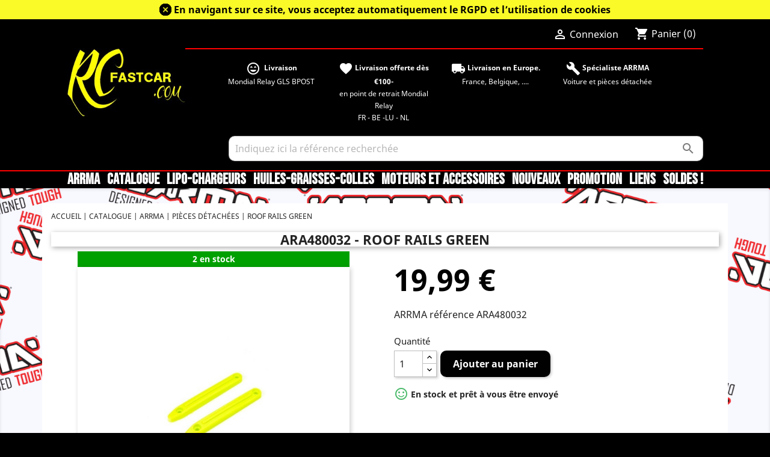

--- FILE ---
content_type: text/html; charset=utf-8
request_url: https://rcfastcar.com/328-roof-rails-green.html
body_size: 9150
content:
<!doctype html>
<html lang="fr">

  <head>
    
      
  <meta charset="utf-8">


  <meta http-equiv="x-ua-compatible" content="ie=edge">



  <link rel="canonical" href="https://rcfastcar.com/328-roof-rails-green.html">

  <title>Roof Rails Green</title>
  <meta name="description" content="">
  <meta name="keywords" content="">
      
                  <link rel="alternate" href="https://rcfastcar.com/328-roof-rails-green.html" hreflang="fr">
        



  <meta name="viewport" content="width=device-width, initial-scale=1">



  <link rel="icon" type="image/vnd.microsoft.icon" href="/img/favicon.ico?1703355436">
  <link rel="shortcut icon" type="image/x-icon" href="/img/favicon.ico?1703355436">



    <link rel="stylesheet" href="https://rcfastcar.com/themes/rcfastcar/assets/css/theme.css" type="text/css" media="all">
  <link rel="stylesheet" href="https://rcfastcar.com/modules/mondialrelay/views/css/front/checkout.css" type="text/css" media="all">
  <link rel="stylesheet" href="https://rcfastcar.com/js/jquery/ui/themes/base/minified/jquery-ui.min.css" type="text/css" media="all">
  <link rel="stylesheet" href="https://rcfastcar.com/js/jquery/ui/themes/base/minified/jquery.ui.theme.min.css" type="text/css" media="all">
  <link rel="stylesheet" href="https://rcfastcar.com/themes/rcfastcar/assets/css/custom.css" type="text/css" media="all">


<link href="https://stackpath.bootstrapcdn.com/font-awesome/4.7.0/css/font-awesome.min.css" rel="stylesheet" integrity="sha384-wvfXpqpZZVQGK6TAh5PVlGOfQNHSoD2xbE+QkPxCAFlNEevoEH3Sl0sibVcOQVnN" crossorigin="anonymous">



  

  <script type="text/javascript">
        var MONDIALRELAY_ADDRESS_OPC = false;
        var MONDIALRELAY_AJAX_CHECKOUT_URL = "https:\/\/rcfastcar.com\/module\/mondialrelay\/ajaxCheckout";
        var MONDIALRELAY_CARRIER_METHODS = [];
        var MONDIALRELAY_COUNTRY_ISO = "";
        var MONDIALRELAY_DISPLAY_MAP = false;
        var MONDIALRELAY_ENSEIGNE = "CC21I7B1";
        var MONDIALRELAY_NATIVE_RELAY_CARRIERS_IDS = [];
        var MONDIALRELAY_NO_SELECTION_ERROR = "Veuillez s\u00e9lectionner un Point Relais.";
        var MONDIALRELAY_POSTCODE = "";
        var MONDIALRELAY_SAVE_RELAY_ERROR = "Une erreur inconnue s'est produite; votre Point Relais s\u00e9lectionn\u00e9 n'a pas pu \u00eatre enregistr\u00e9.";
        var MONDIALRELAY_SELECTED_RELAY_IDENTIFIER = null;
        var prestashop = {"cart":{"products":[],"totals":{"total":{"type":"total","label":"Total","amount":0,"value":"0,00\u00a0\u20ac"},"total_including_tax":{"type":"total","label":"Total TTC","amount":0,"value":"0,00\u00a0\u20ac"},"total_excluding_tax":{"type":"total","label":"Total HT :","amount":0,"value":"0,00\u00a0\u20ac"}},"subtotals":{"products":{"type":"products","label":"Sous-total","amount":0,"value":"0,00\u00a0\u20ac"},"discounts":null,"shipping":{"type":"shipping","label":"Livraison","amount":0,"value":"gratuit"},"tax":null},"products_count":0,"summary_string":"0 articles","vouchers":{"allowed":1,"added":[]},"discounts":[],"minimalPurchase":0,"minimalPurchaseRequired":""},"currency":{"name":"Euro","iso_code":"EUR","iso_code_num":"978","sign":"\u20ac"},"customer":{"lastname":null,"firstname":null,"email":null,"birthday":null,"newsletter":null,"newsletter_date_add":null,"optin":null,"website":null,"company":null,"siret":null,"ape":null,"is_logged":false,"gender":{"type":null,"name":null},"addresses":[]},"language":{"name":"Fran\u00e7ais (French)","iso_code":"fr","locale":"fr-FR","language_code":"fr","is_rtl":"0","date_format_lite":"d\/m\/Y","date_format_full":"d\/m\/Y H:i:s","id":2},"page":{"title":"","canonical":null,"meta":{"title":"Roof Rails Green","description":"","keywords":"","robots":"index"},"page_name":"product","body_classes":{"lang-fr":true,"lang-rtl":false,"country-BE":true,"currency-EUR":true,"layout-full-width":true,"page-product":true,"tax-display-enabled":true,"product-id-328":true,"product-Roof Rails Green":true,"product-id-category-5":true,"product-id-manufacturer-1":true,"product-id-supplier-0":true,"product-available-for-order":true},"admin_notifications":[]},"shop":{"name":"RCFASTCAR","logo":"\/img\/my-shop-logo-1703338430.jpg","stores_icon":"\/img\/logo_stores.png","favicon":"\/img\/favicon.ico"},"urls":{"base_url":"https:\/\/rcfastcar.com\/","current_url":"https:\/\/rcfastcar.com\/328-roof-rails-green.html","shop_domain_url":"https:\/\/rcfastcar.com","img_ps_url":"https:\/\/rcfastcar.com\/img\/","img_cat_url":"https:\/\/rcfastcar.com\/img\/c\/","img_lang_url":"https:\/\/rcfastcar.com\/img\/l\/","img_prod_url":"https:\/\/rcfastcar.com\/img\/p\/","img_manu_url":"https:\/\/rcfastcar.com\/img\/m\/","img_sup_url":"https:\/\/rcfastcar.com\/img\/su\/","img_ship_url":"https:\/\/rcfastcar.com\/img\/s\/","img_store_url":"https:\/\/rcfastcar.com\/img\/st\/","img_col_url":"https:\/\/rcfastcar.com\/img\/co\/","img_url":"https:\/\/rcfastcar.com\/themes\/rcfastcar\/assets\/img\/","css_url":"https:\/\/rcfastcar.com\/themes\/rcfastcar\/assets\/css\/","js_url":"https:\/\/rcfastcar.com\/themes\/rcfastcar\/assets\/js\/","pic_url":"https:\/\/rcfastcar.com\/upload\/","pages":{"address":"https:\/\/rcfastcar.com\/adresse","addresses":"https:\/\/rcfastcar.com\/adresses","authentication":"https:\/\/rcfastcar.com\/connexion","cart":"https:\/\/rcfastcar.com\/panier","category":"https:\/\/rcfastcar.com\/index.php?controller=category","cms":"https:\/\/rcfastcar.com\/index.php?controller=cms","contact":"https:\/\/rcfastcar.com\/nous-contacter","discount":"https:\/\/rcfastcar.com\/reduction","guest_tracking":"https:\/\/rcfastcar.com\/suivi-commande-invite","history":"https:\/\/rcfastcar.com\/historique-commandes","identity":"https:\/\/rcfastcar.com\/identite","index":"https:\/\/rcfastcar.com\/","my_account":"https:\/\/rcfastcar.com\/mon-compte","order_confirmation":"https:\/\/rcfastcar.com\/confirmation-commande","order_detail":"https:\/\/rcfastcar.com\/index.php?controller=order-detail","order_follow":"https:\/\/rcfastcar.com\/suivi-commande","order":"https:\/\/rcfastcar.com\/commande","order_return":"https:\/\/rcfastcar.com\/index.php?controller=order-return","order_slip":"https:\/\/rcfastcar.com\/avoirs","pagenotfound":"https:\/\/rcfastcar.com\/page-introuvable","password":"https:\/\/rcfastcar.com\/recuperation-mot-de-passe","pdf_invoice":"https:\/\/rcfastcar.com\/index.php?controller=pdf-invoice","pdf_order_return":"https:\/\/rcfastcar.com\/index.php?controller=pdf-order-return","pdf_order_slip":"https:\/\/rcfastcar.com\/index.php?controller=pdf-order-slip","prices_drop":"https:\/\/rcfastcar.com\/promotions","product":"https:\/\/rcfastcar.com\/index.php?controller=product","search":"https:\/\/rcfastcar.com\/recherche","sitemap":"https:\/\/rcfastcar.com\/plan du site","stores":"https:\/\/rcfastcar.com\/magasins","supplier":"https:\/\/rcfastcar.com\/fournisseur","register":"https:\/\/rcfastcar.com\/connexion?create_account=1","order_login":"https:\/\/rcfastcar.com\/commande?login=1"},"alternative_langs":{"fr":"https:\/\/rcfastcar.com\/328-roof-rails-green.html"},"theme_assets":"\/themes\/rcfastcar\/assets\/","actions":{"logout":"https:\/\/rcfastcar.com\/?mylogout="},"no_picture_image":{"bySize":{"small_default":{"url":"https:\/\/rcfastcar.com\/img\/p\/fr-default-small_default.jpg","width":98,"height":98},"cart_default":{"url":"https:\/\/rcfastcar.com\/img\/p\/fr-default-cart_default.jpg","width":125,"height":125},"home_default":{"url":"https:\/\/rcfastcar.com\/img\/p\/fr-default-home_default.jpg","width":250,"height":250},"medium_default":{"url":"https:\/\/rcfastcar.com\/img\/p\/fr-default-medium_default.jpg","width":452,"height":452},"large_default":{"url":"https:\/\/rcfastcar.com\/img\/p\/fr-default-large_default.jpg","width":800,"height":800}},"small":{"url":"https:\/\/rcfastcar.com\/img\/p\/fr-default-small_default.jpg","width":98,"height":98},"medium":{"url":"https:\/\/rcfastcar.com\/img\/p\/fr-default-home_default.jpg","width":250,"height":250},"large":{"url":"https:\/\/rcfastcar.com\/img\/p\/fr-default-large_default.jpg","width":800,"height":800},"legend":""}},"configuration":{"display_taxes_label":true,"display_prices_tax_incl":true,"is_catalog":false,"show_prices":true,"opt_in":{"partner":false},"quantity_discount":{"type":"price","label":"Prix"},"voucher_enabled":1,"return_enabled":0},"field_required":[],"breadcrumb":{"links":[{"title":"Accueil","url":"https:\/\/rcfastcar.com\/"},{"title":"Catalogue","url":"https:\/\/rcfastcar.com\/64-catalogue"},{"title":"ARRMA","url":"https:\/\/rcfastcar.com\/31-arrma"},{"title":"Pi\u00e8ces d\u00e9tach\u00e9es","url":"https:\/\/rcfastcar.com\/5-pieces-detachees"},{"title":"Roof Rails Green","url":"https:\/\/rcfastcar.com\/328-roof-rails-green.html"}],"count":5},"link":{"protocol_link":"https:\/\/","protocol_content":"https:\/\/"},"time":1768974120,"static_token":"3f92d60ea171ae3378e128d3c9f83c82","token":"a14405b75c22a9a9ad24d108b40c6f48"};
      </script>



  <!-- emarketing start -->


<!-- emarketing end -->
<script type="text/javascript">
	(window.gaDevIds=window.gaDevIds||[]).push('d6YPbH');
	(function(i,s,o,g,r,a,m){i['GoogleAnalyticsObject']=r;i[r]=i[r]||function(){
	(i[r].q=i[r].q||[]).push(arguments)},i[r].l=1*new Date();a=s.createElement(o),
	m=s.getElementsByTagName(o)[0];a.async=1;a.src=g;m.parentNode.insertBefore(a,m)
	})(window,document,'script','https://www.google-analytics.com/analytics.js','ga');

            ga('create', 'UA-162491357-1', 'auto');
                        ga('send', 'pageview');
    
    ga('require', 'ec');
</script>





    
  <meta property="og:type" content="product">
  <meta property="og:url" content="https://rcfastcar.com/328-roof-rails-green.html">
  <meta property="og:title" content="Roof Rails Green">
  <meta property="og:site_name" content="RCFASTCAR">
  <meta property="og:description" content="">
  <meta property="og:image" content="https://rcfastcar.com/439-large_default/roof-rails-green.jpg">
      <meta property="product:pretax_price:amount" content="16.520661">
    <meta property="product:pretax_price:currency" content="EUR">
    <meta property="product:price:amount" content="19.99">
    <meta property="product:price:currency" content="EUR">
      <meta property="product:weight:value" content="0.020000">
  <meta property="product:weight:units" content="kg">
  
  </head>

  <body id="product" class="lang-fr country-be currency-eur layout-full-width page-product tax-display-enabled product-id-328 product-roof-rails-green product-id-category-5 product-id-manufacturer-1 product-id-supplier-0 product-available-for-order">
  
    			

        <div id="block_top_cgv" style="display:block">
        <a href="/328-roof-rails-green.html?block_top_infos=none"><img src="https://rcfastcar.com/img/close_blk.png"></a>
			<a href='https://rcfastcar.com/page/3-CGV'> 
				En navigant sur ce site, vous acceptez automatiquement le RGPD et l&rsquo;utilisation de cookies 
			</a>

    </div>	
    	
		    
	
		
	      
  
    
      
    

    <main>
      
              

      <header id="header">
        
           

  <div class="header-banner">
    
  </div>



  <nav class="header-nav">
    <div class="container">
      <div class="row">
        <div class="hidden-sm-down">
          <div class="col-md-5 col-xs-12">
            
          </div>
          <div class="col-md-7 right-nav">
              <div id="_desktop_user_info">
  <div class="user-info">
          <a
        href="https://rcfastcar.com/mon-compte"
        title="Identifiez-vous"
        rel="nofollow"
      >
        <i class="material-icons">&#xE7FF;</i>
        <span class="hidden-sm-down">Connexion</span>
      </a>
      </div>
</div>
<div id="_desktop_cart">
  <div class="blockcart cart-preview inactive" data-refresh-url="//rcfastcar.com/module/ps_shoppingcart/ajax">
    <div class="header">
              <i class="material-icons shopping-cart">shopping_cart</i>
        <span class="hidden-sm-down">Panier</span>
        <span class="cart-products-count">(0)</span>
          </div>
  </div>
</div>

          </div>
        </div>
        <div class="hidden-md-up text-sm-center mobile">
          <div class="float-xs-left" id="menu-icon">
            <i class="material-icons d-inline">&#xE5D2;</i>
          </div>
          <div class="float-xs-right" id="_mobile_cart"></div>
          <div class="float-xs-right" id="_mobile_user_info"></div>
          <div class="top-logo" id="_mobile_logo"></div>
          <div class="clearfix"></div>
        </div>
      </div>
    </div>
  </nav>



  <div class="header-top">
    <div class="container">
       <div class="row">
        <div class="col-md-2 hidden-sm-down" id="_desktop_logo">
                            <a href="https://rcfastcar.com/">
                  <img class="logo img-responsive" src="/img/my-shop-logo-1703338430.jpg" alt="RCFASTCAR">
                </a>
                    </div>
        <div class="col-md-10 col-sm-12 position-static" style="text-align: center;">            <div id="custom-text">
  <div id="homepage">
<div class="container">
<div class="row">
<div class="col-md-12">
<div class="row">
<div class="col-md-3" style="text-align: center;"><br /><strong><i class="material-icons">sentiment_very_satisfied</i>  Livraison<br /></strong>Mondial Relay GLS BPOST</div>
<div class="col-md-3" style="text-align: center;"><br /><strong><i class="material-icons">favorite</i> Livraison offerte dès €100-</strong><br />en point de retrait Mondial Relay<br />FR - BE -LU - NL</div>
<div class="col-md-3" style="text-align: center;"><br /><strong><i class="material-icons">local_shipping</i> Livraison en Europe.</strong><br />France, Belgique, ....</div>
<div class="col-md-3" style="text-align: center;"><br /><strong><i class="material-icons">build</i> Spécialiste ARRMA</strong></div>
<div class="col-md-3" style="text-align: center;">Voiture et pièces détachée</div>
</div>
</div>
</div>
</div>
</div>
<div id="ConnectiveDocSignExtentionInstalled" data-extension-version="1.0.4"></div>
</div>
<!-- Block search module TOP -->
<div id="search_widget" class="search-widget" data-search-controller-url="//rcfastcar.com/recherche">
	<form method="get" action="//rcfastcar.com/recherche">
		<input type="hidden" name="controller" value="search">
		<input type="text" name="s" value="" placeholder="Indiquez ici la référence recherchée" aria-label="Rechercher">
		<button type="submit">
			<i class="material-icons search">&#xE8B6;</i>
      <span class="hidden-xl-down">Rechercher</span>
		</button>
	</form>
</div>
<!-- /Block search module TOP -->

          <div class="clearfix"></div>
        </div>
      </div>
      <div id="mobile_top_menu_wrapper" class="row hidden-md-up" style="display:none;">
        <div class="js-top-menu mobile" id="_mobile_top_menu"></div>
        <div class="js-top-menu-bottom">
          <div id="_mobile_currency_selector"></div>
          <div id="_mobile_language_selector"></div>
          <div id="_mobile_contact_link"></div>
        </div>
      </div>
    </div>
  </div>
  

<div class="menu js-top-menu position-static hidden-sm-down" id="_desktop_top_menu">
    
          <ul class="top-menu" id="top-menu" data-depth="0">
                    <li class="link" id="lnk-arrma">
                          <a
                class="dropdown-item"
                href="https://rcfastcar.com/31-arrma" data-depth="0"
                              >
                                ARRMA
              </a>
                          </li>
                    <li class="link" id="lnk-catalogue">
                          <a
                class="dropdown-item"
                href="https://rcfastcar.com/64-catalogue" data-depth="0"
                              >
                                CATALOGUE
              </a>
                          </li>
                    <li class="link" id="lnk-lipo-chargeurs">
                          <a
                class="dropdown-item"
                href="https://rcfastcar.com/8-lipochargeurs" data-depth="0"
                              >
                                LiPo-Chargeurs
              </a>
                          </li>
                    <li class="link" id="lnk-huiles-graisses-colles">
                          <a
                class="dropdown-item"
                href="https://rcfastcar.com/11-huiles-graisses" data-depth="0"
                              >
                                Huiles-Graisses-Colles
              </a>
                          </li>
                    <li class="link" id="lnk-moteurs-et-accessoires">
                          <a
                class="dropdown-item"
                href="https://rcfastcar.com/13-refroidissement" data-depth="0"
                              >
                                Moteurs et accessoires
              </a>
                          </li>
                    <li class="link" id="lnk-nouveaux">
                          <a
                class="dropdown-item"
                href="https://rcfastcar.com/nouveaux-produits" data-depth="0"
                              >
                                Nouveaux
              </a>
                          </li>
                    <li class="link" id="lnk-promotion">
                          <a
                class="dropdown-item"
                href="https://rcfastcar.com/promotions" data-depth="0"
                              >
                                Promotion
              </a>
                          </li>
                    <li class="link" id="lnk-liens">
                          <a
                class="dropdown-item"
                href="https://rcfastcar.com/page/6-link" data-depth="0"
                              >
                                Liens
              </a>
                          </li>
                    <li class="link" id="lnk-soldes-">
                          <a
                class="dropdown-item"
                href="https://rcfastcar.com/87-solde" data-depth="0"
                              >
                                SOLDES !
              </a>
                          </li>
              </ul>
    
    <div class="clearfix"></div>
</div>


        
      </header>

      
        
<aside id="notifications">
  <div class="container">
    
    
    
      </div>
</aside>
      

      <section id="wrapper">
        
        <div class="container">
          
            <nav data-depth="5" class="breadcrumb hidden-sm-down">
  <ol itemscope itemtype="http://schema.org/BreadcrumbList">
    
              
          <li itemprop="itemListElement" itemscope itemtype="http://schema.org/ListItem">
            <a itemprop="item" href="https://rcfastcar.com/">
              <span itemprop="name">Accueil</span>
            </a>
            <meta itemprop="position" content="1">
          </li>
        
              
          <li itemprop="itemListElement" itemscope itemtype="http://schema.org/ListItem">
            <a itemprop="item" href="https://rcfastcar.com/64-catalogue">
              <span itemprop="name">Catalogue</span>
            </a>
            <meta itemprop="position" content="2">
          </li>
        
              
          <li itemprop="itemListElement" itemscope itemtype="http://schema.org/ListItem">
            <a itemprop="item" href="https://rcfastcar.com/31-arrma">
              <span itemprop="name">ARRMA</span>
            </a>
            <meta itemprop="position" content="3">
          </li>
        
              
          <li itemprop="itemListElement" itemscope itemtype="http://schema.org/ListItem">
            <a itemprop="item" href="https://rcfastcar.com/5-pieces-detachees">
              <span itemprop="name">Pièces détachées</span>
            </a>
            <meta itemprop="position" content="4">
          </li>
        
              
          <li itemprop="itemListElement" itemscope itemtype="http://schema.org/ListItem">
            <a itemprop="item" href="https://rcfastcar.com/328-roof-rails-green.html">
              <span itemprop="name">Roof Rails Green</span>
            </a>
            <meta itemprop="position" content="5">
          </li>
        
          
  </ol>
</nav>
          

          

          
  <div id="content-wrapper">
    
    

  <section id="main" itemscope itemtype="https://schema.org/Product">
    <meta itemprop="url" content="https://rcfastcar.com/328-roof-rails-green.html">
	
		<div  class="the-titre">
          
            
			              <h1 class="h1" itemprop="name"> ARA480032 - Roof Rails Green</h1>
            
          
	</div>
	
    <div class="row">
      <div class="col-md-6">
        
          <section class="page-content" id="content">
            
              <!-- @todo: use include file='catalog/_partials/product-flags.tpl'} -->
              
                <ul class="product-flags">
                                  </ul>
              

              

													

				 					<div class="the-stock"> 
												
						2 en stock
					</div>						
												  
				
                <div class="images-container">
  
    <div class="product-cover">
              <img class="js-qv-product-cover" src="https://rcfastcar.com/439-large_default/roof-rails-green.jpg" alt="Roof Rails Green" title="Roof Rails Green" style="width:100%;" itemprop="image">
        <div class="layer hidden-sm-down" data-toggle="modal" data-target="#product-modal">
          <i class="material-icons zoom-in">&#xE8FF;</i>
        </div>
          </div>
  
  

    

</div>


              
			  
              <div class="scroll-box-arrows">
                <i class="material-icons left">&#xE314;</i>
                <i class="material-icons right">&#xE315;</i>
              </div>

            
          </section>
        
        </div>
        <div class="col-md-6">
		
				  
				
				
		
		  		
			


          
              <div class="product-prices">
    
          

    
      <div
        class="product-price h5 "
        itemprop="offers"
        itemscope
        itemtype="https://schema.org/Offer"
      >
        <link itemprop="availability" href="https://schema.org/InStock"/>
        <meta itemprop="priceCurrency" content="EUR">

        <div class="current-price">
          <span itemprop="price" content="19.99">19,99 €</span>

                  </div>

        
                  
      </div>
    

    
          

    
          

    
          

    

    <div class="tax-shipping-delivery-label">
              TTC
            
      
                        </div>
  </div>
          
		  
			
		<div class="Marque">
			<span itemprop="sku">ARRMA  r&eacute;f&eacute;rence  ARA480032</span> 	
										
			
        </div>		
			<div class="ME_VE_FP" style="margin-top: 5px;">	
             
             
											
								
									
        </div>	
			

          <div class="product-information">
            
              <div id="product-description-short-328" itemprop="description"></div>
            

            
            <div class="product-actions">
              
                <form action="https://rcfastcar.com/panier" method="post" id="add-to-cart-or-refresh">
                  <input type="hidden" name="token" value="3f92d60ea171ae3378e128d3c9f83c82">
                  <input type="hidden" name="id_product" value="328" id="product_page_product_id">
                  <input type="hidden" name="id_customization" value="0" id="product_customization_id">

                  
                    <div class="product-variants">
  </div>
                  
				  
	
								
		  

                  
                                      

                  
                    <section class="product-discounts">
  </section>
                  

											

	
				                  
                    <div class="product-add-to-cart">
      <span class="control-label">Quantité</span>

    
      <div class="product-quantity clearfix">
        <div class="qty">
          <input
            type="number"
            name="qty"
            id="quantity_wanted"
            value="1"
            class="input-group"
            min="1"
            aria-label="Quantité"
          >
        </div>

        <div class="add">
          <button
            class="btn btn-primary add-to-cart"
            data-button-action="add-to-cart"
            type="submit"
                      >
            <i class="material-icons shopping-cart">&#xE547;</i>
            Ajouter au panier
          </button>
        </div>

        
      </div>
    

    
      <span id="product-availability">
                              <i class="material-icons rtl-no-flip product-available">&#xe813;</i>
                    En stock et prêt à vous être envoyé
              </span>
    

    
      <p class="product-minimal-quantity">
              </p>
    
  </div>
                  
 
								                  
                    <div class="product-additional-info">
  
</div>
                  
				
								  

                                    
                </form>
              

            </div>
			
						  
				
				
				
			
	
					
			
			

        </div>
      </div>
    </div>
			
				
		  
	
	

		  
		  

<br> 
    
              <section class="product-accessories clearfix">
		  		
			<p class="h5 text-uppercase">Compatible avec ce produit</p>
		  				
          <div class="products">
                          
                
  <article class="product-miniature js-product-miniature" data-id-product="3" data-id-product-attribute="0" itemscope itemtype="http://schema.org/Product">
    <div class="thumbnail-container">
      
                  <a href="https://rcfastcar.com/3-arrma-mojave-6s-4wd-blx-17-desert-truck-rtr-blackred.html" class="thumbnail product-thumbnail">
            <img
              src="https://rcfastcar.com/25-home_default/arrma-mojave-6s-4wd-blx-17-desert-truck-rtr-blackred.jpg"
              alt="ARRMA MOJAVE 6S 4WD BLX 1/7 Desert Truck RTR Black/Red"
              data-full-size-image-url="https://rcfastcar.com/25-large_default/arrma-mojave-6s-4wd-blx-17-desert-truck-rtr-blackred.jpg"
            />
          </a>
              

      <div class="product-description">
	  
        						
								
												
									
			
									
									<div class="Out-stock"> Sorti du catalogue </div>
			        		
					        	  
		
        
                      <h2 class="h3 product-title" itemprop="name"><a href="https://rcfastcar.com/3-arrma-mojave-6s-4wd-blx-17-desert-truck-rtr-blackred.html">ARA106058T2 - ARRMA MOJAVE 6S 4WD BLX 1/7 Desert Truck RTR Black/Red</a></h2>                   

        
                  

        
          
        

					
						
	
      </div>		
	
      <!-- @todo: use include file='catalog/_partials/product-flags.tpl'} -->
      
        <ul class="product-flags">
                  </ul>
      

      <div class="highlighted-informations no-variants hidden-sm-down">
        
          <a class="quick-view" href="#" data-link-action="quickview">
            <i class="material-icons search">&#xE8B6;</i> Aperçu rapide
          </a>
        

        
                  
      </div>
    </div>
  </article>

              
                          
                
  <article class="product-miniature js-product-miniature" data-id-product="4" data-id-product-attribute="0" itemscope itemtype="http://schema.org/Product">
    <div class="thumbnail-container">
      
                  <a href="https://rcfastcar.com/4-arrma-mojave-6s-blx-black-green.html" class="thumbnail product-thumbnail">
            <img
              src="https://rcfastcar.com/29-home_default/arrma-mojave-6s-blx-black-green.jpg"
              alt="ARRMA Mojave 6S BLX Black/Green"
              data-full-size-image-url="https://rcfastcar.com/29-large_default/arrma-mojave-6s-blx-black-green.jpg"
            />
          </a>
              

      <div class="product-description">
	  
        						
								
												
									
			
									
									<div class="Out-stock"> Sorti du catalogue </div>
			        		
					        	  
		
        
                      <h2 class="h3 product-title" itemprop="name"><a href="https://rcfastcar.com/4-arrma-mojave-6s-blx-black-green.html">ARA106058T1 - ARRMA Mojave 6S BLX Black/Green</a></h2>                   

        
                  

        
          
        

					
						
	
      </div>		
	
      <!-- @todo: use include file='catalog/_partials/product-flags.tpl'} -->
      
        <ul class="product-flags">
                  </ul>
      

      <div class="highlighted-informations no-variants hidden-sm-down">
        
          <a class="quick-view" href="#" data-link-action="quickview">
            <i class="material-icons search">&#xE8B6;</i> Aperçu rapide
          </a>
        

        
                  
      </div>
    </div>
  </article>

              
                          
                
  <article class="product-miniature js-product-miniature" data-id-product="1596" data-id-product-attribute="0" itemscope itemtype="http://schema.org/Product">
    <div class="thumbnail-container">
      
                  <a href="https://rcfastcar.com/1596-arrma-mojave-17th-4wd-extreme-bash-roller-black.html" class="thumbnail product-thumbnail">
            <img
              src="https://rcfastcar.com/2927-home_default/arrma-mojave-17th-4wd-extreme-bash-roller-black.jpg"
              alt="ARRMA MOJAVE 1/7th 4wd EXtreme Bash Roller Black"
              data-full-size-image-url="https://rcfastcar.com/2927-large_default/arrma-mojave-17th-4wd-extreme-bash-roller-black.jpg"
            />
          </a>
              

      <div class="product-description">
	  
        						
								
												
									
			
									
									<div class="Out-stock"> Sorti du catalogue </div>
			        		
					        	  
		
        
                      <h2 class="h3 product-title" itemprop="name"><a href="https://rcfastcar.com/1596-arrma-mojave-17th-4wd-extreme-bash-roller-black.html">ARA7204 - ARRMA MOJAVE 1/7th 4wd EXtreme Bash Roller Black</a></h2>                   

        
                  

        
          
        

					
						
	
      </div>		
	
      <!-- @todo: use include file='catalog/_partials/product-flags.tpl'} -->
      
        <ul class="product-flags">
                  </ul>
      

      <div class="highlighted-informations no-variants hidden-sm-down">
        
          <a class="quick-view" href="#" data-link-action="quickview">
            <i class="material-icons search">&#xE8B6;</i> Aperçu rapide
          </a>
        

        
                  
      </div>
    </div>
  </article>

              
                          
                
  <article class="product-miniature js-product-miniature" data-id-product="1755" data-id-product-attribute="0" itemscope itemtype="http://schema.org/Product">
    <div class="thumbnail-container">
      
                  <a href="https://rcfastcar.com/1755-arrma-mojave-6s-4wd-blx-17-desert-truck-rtr-greenblack.html" class="thumbnail product-thumbnail">
            <img
              src="https://rcfastcar.com/2992-home_default/arrma-mojave-6s-4wd-blx-17-desert-truck-rtr-greenblack.jpg"
              alt="ARRMA MOJAVE 6S 4WD BLX 1/7 Desert Truck RTR Green/Black"
              data-full-size-image-url="https://rcfastcar.com/2992-large_default/arrma-mojave-6s-4wd-blx-17-desert-truck-rtr-greenblack.jpg"
            />
          </a>
              

      <div class="product-description">
	  
        						
								
												
									
			
									
					        		
					        	  
		
        
                      <h2 class="h3 product-title" itemprop="name"><a href="https://rcfastcar.com/1755-arrma-mojave-6s-4wd-blx-17-desert-truck-rtr-greenblack.html">ARA7604V2T1 - ARRMA MOJAVE 6S 4WD BLX 1/7 Desert Truck RTR...</a></h2>                   

        
                      <div class="product-price-and-shipping">
              
              

              <span class="sr-only">Prix</span>
              <span itemprop="price" class="price">699,99 €</span>

              

              
            </div>
                  

        
          
        

					
						
	
      </div>		
	
      <!-- @todo: use include file='catalog/_partials/product-flags.tpl'} -->
      
        <ul class="product-flags">
                  </ul>
      

      <div class="highlighted-informations no-variants hidden-sm-down">
        
          <a class="quick-view" href="#" data-link-action="quickview">
            <i class="material-icons search">&#xE8B6;</i> Aperçu rapide
          </a>
        

        
                  
      </div>
    </div>
  </article>

              
                          
                
  <article class="product-miniature js-product-miniature" data-id-product="1756" data-id-product-attribute="0" itemscope itemtype="http://schema.org/Product">
    <div class="thumbnail-container">
      
                  <a href="https://rcfastcar.com/1756-arrma-mojave-6s-4wd-blx-17-desert-truck-rtr-redblack.html" class="thumbnail product-thumbnail">
            <img
              src="https://rcfastcar.com/3010-home_default/arrma-mojave-6s-4wd-blx-17-desert-truck-rtr-redblack.jpg"
              alt="ARRMA MOJAVE 6S 4WD BLX 1/7 Desert Truck RTR Red/Black"
              data-full-size-image-url="https://rcfastcar.com/3010-large_default/arrma-mojave-6s-4wd-blx-17-desert-truck-rtr-redblack.jpg"
            />
          </a>
              

      <div class="product-description">
	  
        						
								
												
									
			
									
					        		
					        	  
		
        
                      <h2 class="h3 product-title" itemprop="name"><a href="https://rcfastcar.com/1756-arrma-mojave-6s-4wd-blx-17-desert-truck-rtr-redblack.html">ARA7604V2T2 - ARRMA MOJAVE 6S 4WD BLX 1/7 Desert Truck RTR Red/Black</a></h2>                   

        
                      <div class="product-price-and-shipping">
              
              

              <span class="sr-only">Prix</span>
              <span itemprop="price" class="price">699,99 €</span>

              

              
            </div>
                  

        
          
        

					
						
	
      </div>		
	
      <!-- @todo: use include file='catalog/_partials/product-flags.tpl'} -->
      
        <ul class="product-flags">
                  </ul>
      

      <div class="highlighted-informations no-variants hidden-sm-down">
        
          <a class="quick-view" href="#" data-link-action="quickview">
            <i class="material-icons search">&#xE8B6;</i> Aperçu rapide
          </a>
        

        
                  
      </div>
    </div>
  </article>

              
                      </div>
        </section>
          

    
      
				<script type="text/javascript">
					document.addEventListener('DOMContentLoaded', function() {
						var MBG = GoogleAnalyticEnhancedECommerce;
						MBG.setCurrency('EUR');
						MBG.addProductDetailView({"id":328,"name":"roof-rails-green","category":"pieces-detachees","brand":"","variant":false,"type":"typical","position":"0","quantity":1,"list":"product","url":"https%3A%2F%2Frcfastcar.com%2F328-roof-rails-green.html","price":"19,99\u00a0\u20ac"});
					});
				</script>
    

    
      <div class="modal fade js-product-images-modal" id="product-modal">
  <div class="modal-dialog" role="document">
    <div class="modal-content">
      <div class="modal-body">
                <figure>
          <img class="js-modal-product-cover product-cover-modal" width="800" src="https://rcfastcar.com/439-large_default/roof-rails-green.jpg" alt="Roof Rails Green" title="Roof Rails Green" itemprop="image">
          <figcaption class="image-caption">
          
            <div id="product-description-short" itemprop="description"></div>
          
        </figcaption>
        </figure>
        <aside id="thumbnails" class="thumbnails js-thumbnails text-sm-center">
          
            <div class="js-modal-mask mask  nomargin ">
              <ul class="product-images js-modal-product-images">
                                  <li class="thumb-container">
                    <img data-image-large-src="https://rcfastcar.com/439-large_default/roof-rails-green.jpg" class="thumb js-modal-thumb" src="https://rcfastcar.com/439-home_default/roof-rails-green.jpg" alt="Roof Rails Green" title="Roof Rails Green" width="250" itemprop="image">
                  </li>
                              </ul>
            </div>
          
                  </aside>
      </div>
    </div><!-- /.modal-content -->
  </div><!-- /.modal-dialog -->
</div><!-- /.modal -->
    

    
      <footer class="page-footer">
        
          <!-- Footer content -->
        
      </footer>
    
  </section>


    
  </div>


          
        </div>
        
      </section>

      <footer id="footer">
        
          <div class="container">
  <div class="row">
    
      
    
  </div>
</div>
<div class="footer-container">
  <div class="container">
    <div class="row">
      
        <div class="col-md-6 links">
  <div class="row">
      <div class="col-md-6 wrapper">
      <p class="h3 hidden-sm-down">Services à la clientèle</p>
            <div class="title clearfix hidden-md-up" data-target="#footer_sub_menu_44253" data-toggle="collapse">
        <span class="h3">Services à la clientèle</span>
        <span class="float-xs-right">
          <span class="navbar-toggler collapse-icons">
            <i class="material-icons add">&#xE313;</i>
            <i class="material-icons remove">&#xE316;</i>
          </span>
        </span>
      </div>
      <ul id="footer_sub_menu_44253" class="collapse">
                  <li>
            <a
                id="link-cms-page-1-2"
                class="cms-page-link"
                href="https://rcfastcar.com/page/1-livraison"
                title="Nos conditions de livraison"
                            >
              Livraison
            </a>
          </li>
                  <li>
            <a
                id="link-cms-page-2-2"
                class="cms-page-link"
                href="https://rcfastcar.com/page/2-mentions-legales"
                title="Mentions légales"
                            >
              Mentions légales
            </a>
          </li>
                  <li>
            <a
                id="link-cms-page-3-2"
                class="cms-page-link"
                href="https://rcfastcar.com/page/3-CGV"
                title="Nos conditions d&#039;utilisation"
                            >
              Conditions générales de vente
            </a>
          </li>
                  <li>
            <a
                id="link-cms-page-6-2"
                class="cms-page-link"
                href="https://rcfastcar.com/page/6-link"
                title=""
                            >
              Liens
            </a>
          </li>
                  <li>
            <a
                id="link-static-page-contact-2"
                class="cms-page-link"
                href="https://rcfastcar.com/nous-contacter"
                title="Utiliser le formulaire pour nous contacter"
                            >
              Contactez-nous
            </a>
          </li>
              </ul>
    </div>
      <div class="col-md-6 wrapper">
      <p class="h3 hidden-sm-down">Produits</p>
            <div class="title clearfix hidden-md-up" data-target="#footer_sub_menu_93044" data-toggle="collapse">
        <span class="h3">Produits</span>
        <span class="float-xs-right">
          <span class="navbar-toggler collapse-icons">
            <i class="material-icons add">&#xE313;</i>
            <i class="material-icons remove">&#xE316;</i>
          </span>
        </span>
      </div>
      <ul id="footer_sub_menu_93044" class="collapse">
                  <li>
            <a
                id="link-product-page-prices-drop-1"
                class="cms-page-link"
                href="https://rcfastcar.com/promotions"
                title="Our special products"
                            >
              Promotions
            </a>
          </li>
                  <li>
            <a
                id="link-product-page-new-products-1"
                class="cms-page-link"
                href="https://rcfastcar.com/nouveaux-produits"
                title="Nos nouveaux produits"
                            >
              Nouveaux produits
            </a>
          </li>
                  <li>
            <a
                id="link-custom-page-pieces-sorties-du-catalogue-1"
                class="custom-page-link"
                href="https://rcfastcar.com/7-sorti-du-catalogue-"
                title=""
                            >
              Pièces Sorties du catalogue
            </a>
          </li>
                  <li>
            <a
                id="link-custom-page-voitures-sorties-de-gamme-1"
                class="custom-page-link"
                href="https://rcfastcar.com/21-voituresc"
                title=""
                            >
              Voitures sorties de gamme
            </a>
          </li>
                  <li>
            <a
                id="link-custom-page-pieces-hors-stock-1"
                class="custom-page-link"
                href="https://rcfastcar.com/4-hors-stock"
                title=""
                            >
              Pièces hors stock
            </a>
          </li>
              </ul>
    </div>
    </div>
</div>
<div id="block_myaccount_infos" class="col-md-3 links wrapper">
  <p class="h3 myaccount-title hidden-sm-down">
    <a class="text-uppercase" href="https://rcfastcar.com/mon-compte" rel="nofollow">
      Votre compte
    </a>
  </p>
  <div class="title clearfix hidden-md-up" data-target="#footer_account_list" data-toggle="collapse">
    <span class="h3">Votre compte</span>
    <span class="float-xs-right">
      <span class="navbar-toggler collapse-icons">
        <i class="material-icons add">&#xE313;</i>
        <i class="material-icons remove">&#xE316;</i>
      </span>
    </span>
  </div>
  <ul class="account-list collapse" id="footer_account_list">
            <li>
          <a href="https://rcfastcar.com/identite" title="Informations personnelles" rel="nofollow">
            Informations personnelles
          </a>
        </li>
            <li>
          <a href="https://rcfastcar.com/historique-commandes" title="Commandes" rel="nofollow">
            Commandes
          </a>
        </li>
            <li>
          <a href="https://rcfastcar.com/avoirs" title="Notes de crédit" rel="nofollow">
            Notes de crédit
          </a>
        </li>
            <li>
          <a href="https://rcfastcar.com/adresses" title="Adresses" rel="nofollow">
            Adresses
          </a>
        </li>
            <li>
          <a href="https://rcfastcar.com/reduction" title="Bons de réduction" rel="nofollow">
            Bons de réduction
          </a>
        </li>
        <li>
  <a href="//rcfastcar.com/module/ps_emailalerts/account" title="Mes alertes">
    Mes alertes
  </a>
</li>

	</ul>
</div>
<div class="block-contact col-md-3 links wrapper">
  <div class="hidden-sm-down">
    <p class="h4 text-uppercase block-contact-title">La boutique</p>
      RCFASTCAR<br />Rue de la Roche à l'Argent, 30<br />Vente uniquement en ligne<br />5101 Lives-sur-Meuse<br />Belgium
              <br>
        				Appelez-nous : <a href="tel:+32 81 13 68 64">+32 81 13 68 64</a>                           <br>
                Écrivez-nous : <a href="mailto:info@rcfastcar.com" class="dropdown">info@rcfastcar.com</a>
        </div>
  <div class="hidden-md-up">
    <div class="title">
      <a class="h3" href="https://rcfastcar.com/magasins">La boutique</a>
    </div>
  </div>
</div>

				<script type="text/javascript">
					ga('send', 'pageview');
				</script>
      
    </div>
    <div class="row">
      
        
      
    </div>
    <div class="row">
      <div class="col-md-12">
        <p class="text-sm-center">
		  
              © 2026 - RCFASTCAR.COM - BE 0723.889.917									
        </p>
      </div>
    </div>
  </div>
</div>
        
      </footer>

    </main>

    
        <script type="text/javascript" src="https://rcfastcar.com/themes/core.js" ></script>
  <script type="text/javascript" src="https://rcfastcar.com/themes/rcfastcar/assets/js/theme.js" ></script>
  <script type="text/javascript" src="https://rcfastcar.com/modules/ps_emailalerts/js/mailalerts.js" ></script>
  <script type="text/javascript" src="https://rcfastcar.com/modules/ps_googleanalytics/views/js/GoogleAnalyticActionLib.js" ></script>
  <script type="text/javascript" src="https://rcfastcar.com/js/jquery/ui/jquery-ui.min.js" ></script>
  <script type="text/javascript" src="https://rcfastcar.com/modules/ps_searchbar/ps_searchbar.js" ></script>
  <script type="text/javascript" src="https://rcfastcar.com/modules/ps_shoppingcart/ps_shoppingcart.js" ></script>
  <script type="text/javascript" src="https://rcfastcar.com/modules/mondialrelay/views/js/front/checkout/checkout-17.js" ></script>
  <script type="text/javascript" src="https://rcfastcar.com/themes/rcfastcar/assets/js/custom.js" ></script>


    

    
      
    
  </body>

</html>